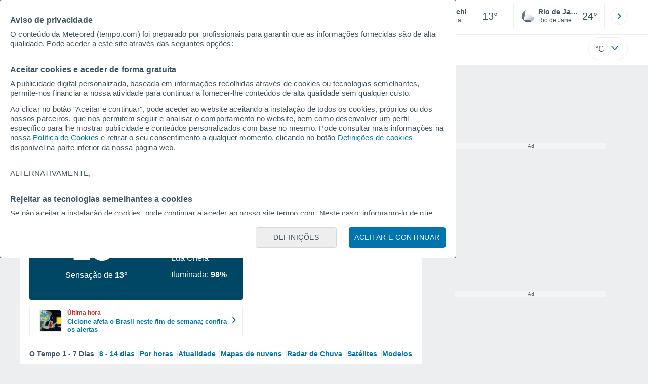

--- FILE ---
content_type: image/svg+xml
request_url: https://www.tempo.com/css/v3/svgs/rrss/modulos_rrss/facebook.svg
body_size: -116
content:
<svg xmlns="http://www.w3.org/2000/svg" width="32" height="32" viewBox="0 0 29 29"><circle cx="14.5" cy="14.5" r="14.5" fill="#3d5996"/><path fill="#fff" fill-rule="evenodd" d="M15.6 21.3h-3v-6.4h-1.5v-2.5h1.5v-1.5c0-2 .9-3.2 3.3-3.2h2v2.5h-1.3c-.9 0-1 .3-1 1v1.2h2.3l-.3 2.5h-2v6.4Z"/></svg>


--- FILE ---
content_type: application/javascript; charset=utf-8
request_url: https://fundingchoicesmessages.google.com/f/AGSKWxUUiDsGXPtI6QPE4VJT5Rc1OddxGLX3E_Nx-pN3qpcbv0cUCEZAu51JUCxx2lQD6UmzgWZpybW21PJV5GxCgWHyAfFh9FsTvfEUefE4Qn_EYi5Oykh01kz09WRv1VhMc_l3sUXy0Q==?fccs=W251bGwsbnVsbCxudWxsLG51bGwsbnVsbCxudWxsLFsxNzY5ODQ3MTAyLDYwMzAwMDAwMF0sbnVsbCxudWxsLG51bGwsW251bGwsWzcsNl0sbnVsbCxudWxsLG51bGwsbnVsbCxudWxsLG51bGwsbnVsbCxudWxsLG51bGwsM10sImh0dHBzOi8vd3d3LnRlbXBvLmNvbS9jYWNoaS5odG0iLG51bGwsW1s4LCJGZjBSR0hUdW44SSJdLFs5LCJlbi1VUyJdLFsxNiwiWzEsMSwxXSJdLFsxOSwiMiJdLFsxNywiWzBdIl0sWzI0LCIiXSxbMjksImZhbHNlIl1dXQ
body_size: 120
content:
if (typeof __googlefc.fcKernelManager.run === 'function') {"use strict";this.default_ContributorServingResponseClientJs=this.default_ContributorServingResponseClientJs||{};(function(_){var window=this;
try{
var rp=function(a){this.A=_.t(a)};_.u(rp,_.J);var sp=function(a){this.A=_.t(a)};_.u(sp,_.J);sp.prototype.getWhitelistStatus=function(){return _.F(this,2)};var tp=function(a){this.A=_.t(a)};_.u(tp,_.J);var up=_.ed(tp),vp=function(a,b,c){this.B=a;this.j=_.A(b,rp,1);this.l=_.A(b,_.Qk,3);this.F=_.A(b,sp,4);a=this.B.location.hostname;this.D=_.Fg(this.j,2)&&_.O(this.j,2)!==""?_.O(this.j,2):a;a=new _.Qg(_.Rk(this.l));this.C=new _.eh(_.q.document,this.D,a);this.console=null;this.o=new _.np(this.B,c,a)};
vp.prototype.run=function(){if(_.O(this.j,3)){var a=this.C,b=_.O(this.j,3),c=_.gh(a),d=new _.Wg;b=_.hg(d,1,b);c=_.C(c,1,b);_.kh(a,c)}else _.hh(this.C,"FCNEC");_.pp(this.o,_.A(this.l,_.De,1),this.l.getDefaultConsentRevocationText(),this.l.getDefaultConsentRevocationCloseText(),this.l.getDefaultConsentRevocationAttestationText(),this.D);_.qp(this.o,_.F(this.F,1),this.F.getWhitelistStatus());var e;a=(e=this.B.googlefc)==null?void 0:e.__executeManualDeployment;a!==void 0&&typeof a==="function"&&_.Uo(this.o.G,
"manualDeploymentApi")};var wp=function(){};wp.prototype.run=function(a,b,c){var d;return _.v(function(e){d=up(b);(new vp(a,d,c)).run();return e.return({})})};_.Uk(7,new wp);
}catch(e){_._DumpException(e)}
}).call(this,this.default_ContributorServingResponseClientJs);
// Google Inc.

//# sourceURL=/_/mss/boq-content-ads-contributor/_/js/k=boq-content-ads-contributor.ContributorServingResponseClientJs.en_US.Ff0RGHTun8I.es5.O/d=1/exm=ad_blocking_detection_executable,kernel_loader,loader_js_executable/ed=1/rs=AJlcJMwj_NGSDs7Ec5ZJCmcGmg-e8qljdw/m=cookie_refresh_executable
__googlefc.fcKernelManager.run('\x5b\x5b\x5b7,\x22\x5b\x5bnull,\\\x22tempo.com\\\x22,\\\x22AKsRol8P4s9HuOar1NaGZMz6QnfABKYEGs-KXem-qVSMR_eiaMZvrKe2ZKeEgx3xa9vefE7ZGW5QTDfms5QDOr9imUowXF_84qUAC5LImJ-w8Jni8kRMT-f-F-Ws8FaRMSwNVJKPQ5ZOW70yKxG6gGBZBXRcbbYucQ\\\\u003d\\\\u003d\\\x22\x5d,null,\x5b\x5bnull,null,null,\\\x22https:\/\/fundingchoicesmessages.google.com\/f\/AGSKWxV0XYjCCdoBE2oxxB7Dra-R_CIcQDnbJdiuQvxUqm6v2AlfVu0yQN-ghjMWvNecnwmcKO-zK3Vekc2vk_PpD2RnqNbhO7t_pN2IW_Tr9yTlXNk8Sbjg-bftTArIVEPOcy7tduIZRQ\\\\u003d\\\\u003d\\\x22\x5d,null,null,\x5bnull,null,null,\\\x22https:\/\/fundingchoicesmessages.google.com\/el\/AGSKWxXEeYL8eYt1POyQ-NUTL4LbbM3ektpUdupHfg56FQuiJhGZ6txekLrT7ZzT_c8sft1nGpnMU3qCeCwTIWwHoQ74Wn5BUyMcDfLEalyp68TODSNwiaOo2ev4bOBtpBSqF8XMwds8kA\\\\u003d\\\\u003d\\\x22\x5d,null,\x5bnull,\x5b7,6\x5d,null,null,null,null,null,null,null,null,null,3\x5d\x5d,\x5b2,1\x5d\x5d\x22\x5d\x5d,\x5bnull,null,null,\x22https:\/\/fundingchoicesmessages.google.com\/f\/AGSKWxXn7mkDc5N9iZrCayBvpC0oXGwAPGfZnWGXGQDDYmQzGGBG0KcBS19i_tPARzXffhSP259x-e8ZmWVQD1qGFLa6jEzFXNXoVktoEAIs6CyZevLE5ehfSNJyAjG-u14uwI-a4tzvMA\\u003d\\u003d\x22\x5d\x5d');}

--- FILE ---
content_type: image/svg+xml
request_url: https://www.tempo.com/css/v3/svgs/symbols/white/1n.svg
body_size: 75
content:
<svg xmlns="http://www.w3.org/2000/svg" width="32" height="32" fill="none"><path fill="white" fill-rule="evenodd" d="M25.755 18.861c.426.44.533 1.093.28 1.653-1.72 3.826-5.572 6.505-10.038 6.505C9.932 27.006 5 22.087 5 16.009c0-5.68 4.306-10.358 9.85-10.944a1.483 1.483 0 0 1 1.48.786c.28.533.214 1.2-.173 1.666-4.572 5.506 1.266 13.597 7.958 10.97a1.504 1.504 0 0 1 1.64.36v.014ZM13.89 8.291c-2.76 5.425 1.52 12.343 7.665 12.183 1.066 0 2.146-.2 3.119-.587-1.506 3.346-4.812 5.612-8.665 5.612-5.238 0-9.49-4.252-9.49-9.49-.014-4.92 3.785-8.985 8.504-9.451a8.752 8.752 0 0 0-1.12 1.732h-.013Z" clip-rule="evenodd"/></svg>


--- FILE ---
content_type: application/javascript; charset=utf-8
request_url: https://fundingchoicesmessages.google.com/f/AGSKWxUIzP-6vHCg5cWJCBvuiE9FWKsZXCalm7ByAwYkvsleXqL7N_-F3JClHEnn4kQpPbJ5CMUvWIR3SK68JlfjjgPlrHH-GX0tjPGMz9d_4Sk7FusDkNB1xUiax3qmfJBl16PSV6cZwF45NEIDDdrshDTaAMADMbs18JnCiZUeHdDWDhWJ5xpMIl0OQHhg/_.videoad3._adbar.-728x90//728x90g./banners/googlebanner
body_size: -1285
content:
window['711feb5b-ea12-4f47-979d-4489f00a75f7'] = true;

--- FILE ---
content_type: application/javascript
request_url: https://services.tempo.com/js/loader.js
body_size: 514
content:
(function(d,w,m,t){if (!w[m]){w[m]={device:1,site:"br",cfg:{news:{enabled:true,ram:false}},pv:{enabled:false},endpoints:{www:"https://www.tempo.com",services:"https://services.tempo.com",mr:"https://services.meteored.com"},version:"2025.11.05-1"};if (w[t]) w[m]["pv"]=w[t];let h=d.head;let f=["runtime/c75c1def15c0c6cc.js","vendor/dd819353d61abe56.js","main/b583d8ed0e9aac2c.js"];let l=f.length;for(let i=0;i<l;i++){let s=d.createElement("script");s.src="https://services.tempo.com/js/bundle/"+f[i];s.async=s.defer=!!1;h.appendChild(s);}}})(document,window,"_mr_","_mrt_");